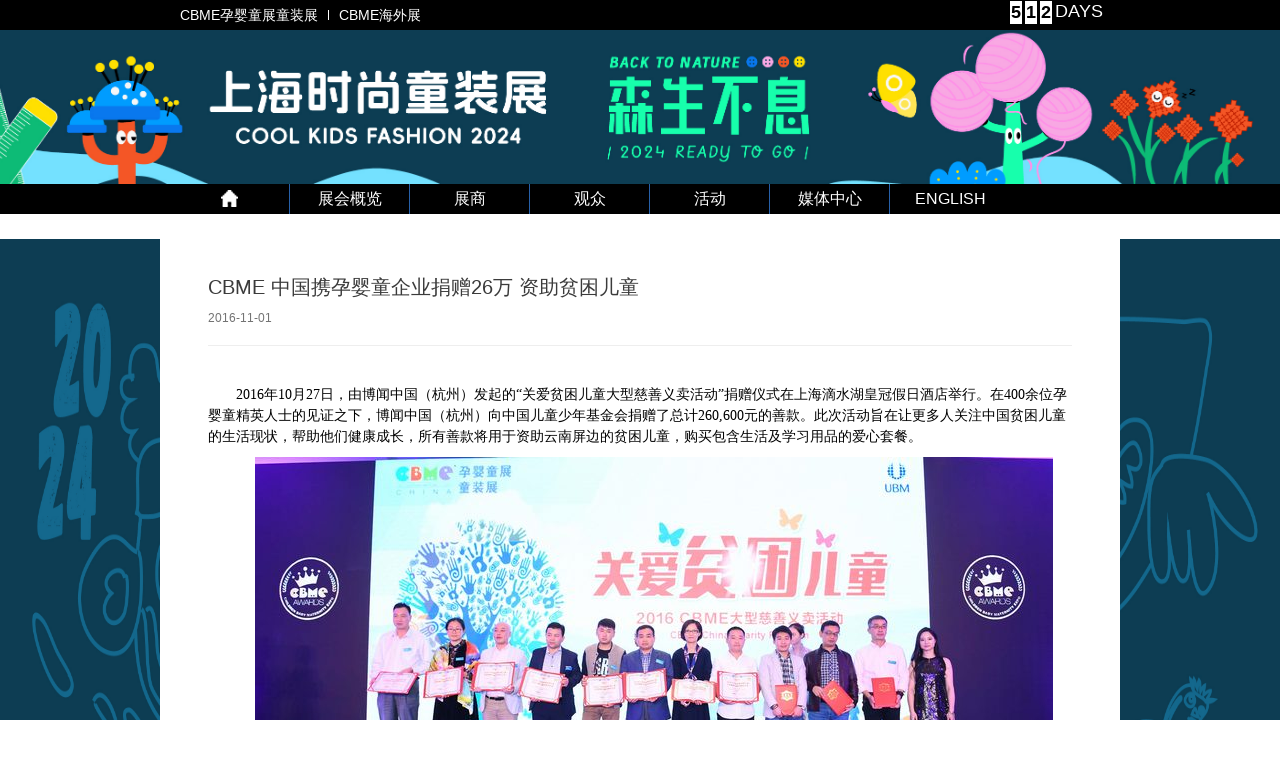

--- FILE ---
content_type: text/html; charset=UTF-8
request_url: https://coolkidsfashion.com/news/views.php?id=83
body_size: 5644
content:
<!DOCTYPE html PUBLIC "-//W3C//DTD XHTML 1.0 Transitional//EN"
        "http://www.w3.org/TR/xhtml1/DTD/xhtml1-transitional.dtd">
<html xmlns="http://www.w3.org/1999/xhtml">
<head>
	<base href="https://www.coolkidsfashion.com/">
    <meta http-equiv="Content-Type" content="text/html; charset=utf-8"/>
    <title>详情页-CBME 中国携孕婴童企业捐赠26万 资助贫困儿童 - Cool Kids Fashion上海时尚童装展</title>
	<meta name="keywords" content="" />
	<meta name="description" content="" />
    <meta name="renderer" content="webkit">
    <meta http-equiv="x-ua-compatible" content="IE=edge">
    <meta name="viewport" content="width=640,target-densitydpi=device-dpi, user-scalable=0"/>
		<link rel="icon" href="/images/favicon.ico" type="image/x-icon" />
	<link rel="shortcut icon" href="/images/favicon.ico" type="image/x-icon" /> 
    <meta name="mobileoptimized" content="320">
    <meta name="apple-mobile-web-app-capable" content="yes"/>
    <meta name="HandheldFriendly" content="true"/>
    <meta name="apple-touch-fullscreen" content="yes"/>
    <link rel="stylesheet" href="/css/common.css?v=19.8.2"/>
    <link rel="stylesheet" href="/css/news.master.css"/>
    <script type="text/javascript" src="/vendor/jquery-1.10.2.min.js"></script>
    <script type="text/javascript" src="/js/modernizr.custom.js"></script>
    <script type="text/javascript" src="/js/jquery.dlmenu.js"></script>
    <script src="/js/index.js"></script>
</head>
<body>
<div id="informa_header" lang="zh-CN"></div>
<script src="//event-site.informamarkets-info.com/informa/contentscript.js" ></script>
<!--phone菜单-->
<header class="header640">
    <div class="header640-top">
    <div id="dl-menu" class="dl-menuwrapper">
        <button id="dl-menu-button" class="menu">Open Menu</button>

        <ul class="dl-menu">
            <li><a href="/"><img src="/images/public/home640.png"></a></li>
            			 <li> <a href="/about/">展会概览</a>
			                <ul class="dl-submenu">
					                    <li><a href="/about/">展会概况</a></li>
					                    <li><a href="exhibition_plan">展会平面图</a></li>
					                    <li><a href="article.php?id=130">上届回顾</a></li>
					                    <li><a href="contact">关于我们</a></li>
					                </ul>
			            </li>
						 <li> <a href="exhibitor/application">展商</a>
			                <ul class="dl-submenu">
					                    <li><a href="exhibitor/application">参展申请</a></li>
					                </ul>
			            </li>
						 <li> <a href="/about_flight_booking">观众</a>
			                <ul class="dl-submenu">
					                    <li><a href="about_flight_booking">参观登记</a></li>
					                    <li><a href="https://www.cbmexpo.com/cn/exhibitorlist">展商查询</a></li>
					                    <li><a href="article.php?id=156">休息餐饮</a></li>
					                    <li><a href="article.php?id=153">交通</a></li>
					                </ul>
			            </li>
						 <li> <a href="/activity/2019preview">活动</a>
			            </li>
						 <li> <a href="news/newslist">媒体中心</a>
			            </li>
			            <li><a href="/en/" style="border:none;">ENGLISH</a></li>
        </ul>

    </div>
	<a href="/" target="_blank" class="logo" style="top: 17px;"><img src="/images/index/homeback_phoneTop.png" style="margin-left: 70px;width: 48px;margin-left: 140px;"></a>
    <!--<a href="/"><img src="/images/index/homeback_phoneTop.png" style="margin-left: 140px;margin-top: 17px;position: relative;z-index: 999;"></a>
    <a href="http://www.cbmexpo.com/" target="_blank" class="logo"><img src="/images/public/logo640.png" style="width: 120px;margin-left: 70px;"></a>-->

    <div class="days" style="display:none;">
        <a>5</a><a>1</a><a>2</a>		<span>DAYS</span>
    </div>
    </div>
    <div class="header-bottom">
        <div class="header-bg">
            <div class="text">
                <p>国家会展中心(上海） <span class="time">2024年7月17-19日</span></p>

                <p>
                    <span class="area"> </span>
                    <span class="product-count"> </span>
                    <span class="product-count"> </span>
                </p>            </div>
        </div>
    </div>	
    <a href="https://ali.infosalons.com.cn/reg/cbme16mo/registercn/start.aspx?type=johHU6jhif" target="_blank" class="pre-login" style="display:none;">预登记</a>
</header>
<!--phone菜单-->

<!--头部-->
<div id="header">
    <div class="header-top">
        <div class="logo"><a href="https://www.cbmexpo.com/" target="_blank" class="none">CBME孕婴童展童装展</a>
                                          <!--<a href="https://www.cbmexpo.com/cn/overseas_exhibition" target="_blank">CBME海外展</a>-->
                                          <a href="https://www.cbmexpo.com/en/article.php?id=190" target="_blank">CBME海外展</a>
</div>
        <div class="days">
            <a>5</a><a>1</a><a>2</a><span>DAYS</span>
        </div>
    </div>
    <div class="header-bottom">
        <div class="header-bg">
			<!--<a href="https://www.informamarkets.com" target="_blank">
				<img class="pre-login" src="https://www.cbmexpo.com/images/Informa_Markets_Logo.jpg" style="width:100px; height:104px; top:20px; right:0px;"/>
			</a>
            <a href="http://ali.infosalons.com.cn/vscenter/visitor/login.aspx?f=26BC6E6A-DABB-4922-A1CA-F5BEFAD98BE8" target="_blank" class="pre-login" style="right:75px;display:none;">预登记</a>

            <div class="text">
                            </div>-->
        </div>
    </div>
    <ul class="nav">
        <li><a href="/" class="home">首 页</a></li>
        		 <li> <a href="/about/" class="first">展会概览</a>
					<div class="menu-drop">
			<ul>
								<li><a href="/about/">展会概况</a>
                                </li>
								<li><a href="exhibition_plan">展会平面图</a>
                                </li>
								<li><a href="article.php?id=130">上届回顾</a>
                                </li>
								<li><a href="contact">关于我们</a>
                                </li>
							</ul>
			</div>
				</li>
				 <li> <a href="exhibitor/application" class="first">展商</a>
					<div class="menu-drop">
			<ul>
								<li><a href="exhibitor/application">参展申请</a>
                                </li>
							</ul>
			</div>
				</li>
				 <li> <a href="/about_flight_booking" class="first">观众</a>
					<div class="menu-drop">
			<ul>
								<li><a href="about_flight_booking">参观登记</a>
                                </li>
								<li><a href="https://www.cbmexpo.com/cn/exhibitorlist">展商查询</a>
                                </li>
								<li><a href="article.php?id=156">休息餐饮</a>
                                </li>
								<li><a href="article.php?id=153">交通</a>
                                </li>
							</ul>
			</div>
				</li>
				 <li> <a href="/activity/2019preview" class="first">活动</a>
				</li>
				 <li> <a href="news/newslist" class="first">媒体中心</a>
				</li>
		        <li><a href="/en/" style="border:none;">ENGLISH</a></li>

    </ul>
</div>
<section class="main-bg-2020">
<div class="main">
    <div class="content">
        <div class="news-content news-details">
            <h2 class="title">CBME 中国携孕婴童企业捐赠26万 资助贫困儿童</h2>
            <span class="time">2016-11-01</span>

            <div class="news-details-content">
				<strong><em><span style="line-height:150%;font-family:宋体;color:red;"></span></em><span style="font-size:16px;font-family:宋体;color:black;">&nbsp;</span></strong> 
<p>
	<span style="line-height:150%;font-family:宋体;color:black;">2016年10月27日，由博闻中国（杭州）发起的“关爱贫困儿童大型慈善义卖活动”捐赠仪式在上海滴水湖皇冠假日酒店举行。在400余位孕婴童精英人士的见证之下，博闻中国（杭州）向中国儿童少年基金会捐赠了总计260,600元的善款。此次活动旨在让更多人关注中国贫困儿童的生活现状，帮助他们健康成长，所有善款将用于资助云南屏边的贫困儿童，购买包含生活及学习用品的爱心套餐。</span> 
</p>
<p align="center">
	<span style="line-height:150%;font-family:宋体;color:black;"><img src="/data/kindeditor/attached/image/20161101/20161101094731_92250.jpg" alt="" /><br />
</span> 
</p>
<p style="text-indent:28px;" align="center">
	<span style="font-size:12px;line-height:150%;font-family:宋体;color:black;">“关爱贫困儿童大型慈善义卖活动”捐赠仪式</span><span style="line-height:150%;font-family:宋体;color:black;"><br />
</span>
</p>
<p style="text-indent:28px;">
	<span style="line-height:150%;font-family:宋体;color:black;">《中国的儿童贫困:现状与对策》指出：中国儿童处于相对贫困线以下的，占了中国儿童总人数的16.7%，相较于全国平均水平，儿童相比其他人群更易于陷入贫困。</span>
</p>
<p style="text-indent:28px;">
	<span style="line-height:150%;font-family:宋体;color:black;">“关爱贫困儿童大型慈善义卖活动”得到了孕婴童产业各方的积极支持与响应：共计收到来自45家孕婴童企业的爱心捐赠物品，通过2016
CBME中国孕婴童展、童装展（CBME中国）现场进行慈善义卖和众多孕婴童产业爱心人士的踊跃捐款，最终筹集善款260,600元。此次筹集的所有善款将通过中国儿童少年基金会发起的“HELLO
 小孩”公益项目资助云南屏边的贫困儿童</span><span style="font-size:15px;line-height:150%;font-family:宋体;color:black;">。</span><span style="line-height:150%;font-family:宋体;color:black;"><br />
</span>
</p>
<p style="text-indent:28px;">
	<span style="line-height:150%;font-family:宋体;color:black;">呵护下一代的健康成长是孕婴童产业的使命，CBME中国长期参与公益事业，2015年聚焦自闭症儿童成长，首次发起大型慈善义卖活动；未来也将携手孕婴童企业关爱更多需要帮助的孩子。在捐赠仪式现场，博闻中国（杭州）总经理龚康康女士宣布:根据2016
 CBME 秋季研讨会嘉宾的票选推荐，2017年将和产业各方一道共同关注并帮助孤儿群体.</span> 
</p>
<p style="text-align:center;">
	<span style="font-size:14px;line-height:150%;color:black;background:white;">- 完 –</span> 
</p>
<p>
	<span style="line-height:150%;font-family:宋体;font-size:14px;">媒体联络：</span> 
</p>
<p>
	<span style="line-height:150%;font-family:宋体;font-size:14px;">博闻中国（杭州）</span> 
</p>
<p>
	<span style="font-size:14px;"><span style="font-size:14px;line-height:150%;font-family:宋体;">钱晓宇</span> <span style="font-size:14px;line-height:150%;font-family:宋体;">市场部高级经理</span></span> 
</p>
<p>
	<span style="font-size:14px;"><span style="font-size:14px;line-height:150%;font-family:宋体;">邮箱：</span> <span style="font-size:13px;line-height:150%;font-family:" color:#0563c1;"="">edward.qian@ubm.com</span></span> 
</p>
<p>
	<span style="font-size:14px;"><span style="font-size:14px;line-height:150%;font-family:宋体;">电话：（</span><span style="font-size:14px;line-height:150%;font-family:;">86-571) &nbsp;2689 5089</span></span> 
</p>			</div>
        </div>
    </div>
</div>
<!--底部-->
<div id="footer">
    <div class="footer-top">
        <div class="footer-center">
            <div class="footer-nav item">
                <h3>导航</h3>
                <a href="/">主页</a>
                				<a href="/about/">展会概览</a>
								<a href="exhibitor/application">展商</a>
								<a href="/about_flight_booking">观众</a>
								<a href="/activity/2019preview">活动</a>
								<a href="news/newslist">媒体中心</a>
				            
			</div>
            <div class="item">
                <h3>同期举办</h3>

                <a href="https://www.cbmexpo.com" target="_blank"><div class="footer-logo"></div></a>
            </div>
            <div class="item">
                <h3>关注我们</h3>
<!--
                <div class="code" style="text-align:center;">
                    <a href="#" target="_blank"><img src="/images/public/code1.jpg" style="border:1px solid #ccc;"/>孕婴童微报</a>
                </div>
-->
                <div class="code">
                    <a href="#" target="_blank"><img src="/images/public/code2.jpg" style="border:1px solid #ccc;"/>CBME官方微信</a>
                </div>
            </div>
        </div>
    </div>
    <div class="footer-bottom">
        <div class="footer-center">
            <!--<div class="ubm"></div>-->
            <p>Copyright © 2025 亿百媒会展(上海)有限公司 &nbsp; &nbsp;&nbsp; <a href="https://beian.miit.gov.cn/" target="_blank" style="color:#fff;">沪ICP备13004811号-12</a>&nbsp;<a target="_blank" href="http://www.beian.gov.cn/portal/registerSystemInfo?recordcode=31010102004693" style="display:inline-block;text-decoration:none;height:20px;line-height:20px;color:#ffffff;"><img src="/images/beian.png" style="float:left;"/>沪公网安备 31010102004693号</a></p>
        </div>
    </div>
<script type="text/javascript">
    "use strict";

    function _typeof(t) {
        return (_typeof = "function" == typeof Symbol && "symbol" == typeof Symbol.iterator ? function(t) {
            return typeof t
        } : function(t) {
            return t && "function" == typeof Symbol && t.constructor === Symbol && t !== Symbol.prototype ? "symbol" : typeof t
        })(t)
    }! function() {
        var t = function() {
            var t, e, o = [],
                n = window,
                r = n;
            for (; r;) {
                try {
                    if (r.frames.__tcfapiLocator) {
                        t = r;
                        break
                    }
                } catch (t) {}
                if (r === n.top) break;
                r = r.parent
            }
            t || (! function t() {
                var e = n.document,
                    o = !!n.frames.__tcfapiLocator;
                if (!o)
                    if (e.body) {
                        var r = e.createElement("iframe");
                        r.style.cssText = "display:none", r.name = "__tcfapiLocator", e.body.appendChild(r)
                    } else setTimeout(t, 5);
                return !o
            }(), n.__tcfapi = function() {
                for (var t = arguments.length, n = new Array(t), r = 0; r < t; r++) n[r] = arguments[r];
                if (!n.length) return o;
                "setGdprApplies" === n[0] ? n.length > 3 && 2 === parseInt(n[1], 10) && "boolean" == typeof n[3] && (e = n[3], "function" == typeof n[2] && n[2]("set", !0)) : "ping" === n[0] ? "function" == typeof n[2] && n[2]({
                    gdprApplies: e,
                    cmpLoaded: !1,
                    cmpStatus: "stub"
                }) : o.push(n)
            }, n.addEventListener("message", (function(t) {
                var e = "string" == typeof t.data,
                    o = {};
                if (e) try {
                    o = JSON.parse(t.data)
                } catch (t) {} else o = t.data;
                var n = "object" === _typeof(o) && null !== o ? o.__tcfapiCall : null;
                n && window.__tcfapi(n.command, n.version, (function(o, r) {
                    var a = {
                        __tcfapiReturn: {
                            returnValue: o,
                            success: r,
                            callId: n.callId
                        }
                    };
                    t && t.source && t.source.postMessage && t.source.postMessage(e ? JSON.stringify(a) : a, "*")
                }), n.parameter)
            }), !1))
        };
        "undefined" != typeof module ? module.exports = t : t()
    }();
</script>
<script data-cfasync="false" data-local-sync="allow-network-observable" data-prompt="1" data-report-only="off" data-dismissed-view-state="Collapsed" src=https://transcend-cdn.com/cm/ef49a3f1-d8c1-47d6-88fc-50e41130631f/airgap.js></script>
<!-- Google Tag Manager -->
<noscript><iframe src="//www.googletagmanager.com/ns.html?id=GTM-N8RVHL"
height="0" width="0" style="display:none;visibility:hidden"></iframe></noscript>
<script>(function(w,d,s,l,i){w[l]=w[l]||[];w[l].push({'gtm.start':
new Date().getTime(),event:'gtm.js'});var f=d.getElementsByTagName(s)[0],
j=d.createElement(s),dl=l!='dataLayer'?'&l='+l:'';j.async=true;j.src=
'//www.googletagmanager.com/gtm.js?id='+i+dl;f.parentNode.insertBefore(j,f);
})(window,document,'script','dataLayer','GTM-N8RVHL');</script>
<!-- End Google Tag Manager -->
<script>
var _hmt = _hmt || [];
(function() {
  var hm = document.createElement("script");
  hm.src = "//hm.baidu.com/hm.js?a550eb94a34f7a44651c430633d91f98";
  var s = document.getElementsByTagName("script")[0]; 
  s.parentNode.insertBefore(hm, s);
})();
</script>
</div>
</section>
<div id="informa_footer" lang="zh-CN" ppLink="SH"></div>
</body>
</html>

--- FILE ---
content_type: text/css
request_url: https://www.coolkidsfashion.com/css/common.css?v=19.8.2
body_size: 5736
content:
@charset "UTF-8";
/* CSS Document */
/*
website:   Manro
date:      08/07/14
author:    Andy
email:     marks@manro.com.cn
*/
/** 清除内外边距 **/
/* line 11, ../sass/_base.scss */
body, h1, h2, h3, h4, h5, h6, hr, p, blockquote,
dl, dt, dd, ul, ol, li,
pre,
form, fieldset, legend, button, input, textarea,
th, td {
  margin: 0;
  padding: 0;
}

/** 设置默认字体 **/
/* line 22, ../sass/_base.scss */
* {
  margin: 0;
  padding: 0;
  outline: none;
}

/* line 28, ../sass/_base.scss */
body,
button, input, select, textarea {
  font: 100% Microsoft yahei, Tahoma, Verdana, Arial, Helvetica, sans-serif,"微软雅黑";
}

/* line 33, ../sass/_base.scss */
img {
  border: none;
}

/* line 36, ../sass/_base.scss */
body {
  font-size: 12px;
}

/* line 37, ../sass/_base.scss */
h1, h2, h3, h4, h5, h6 {
  font-weight: normal;
  font-size: 100%;
}

/* line 38, ../sass/_base.scss */
address, cite, dfn, em, var {
  font-style: normal;
}

/* 将斜体扶正 */
/* line 39, ../sass/_base.scss */
code, kbd, pre, samp {
  font-family: courier new, courier, monospace;
}

/* 统一等宽字体 */
/* line 40, ../sass/_base.scss */
small {
  font-size: 10px;
}

/* 小于 12px 的中文很难阅读，让 small 正常化 */
/** 重置列表元素 **/
/* line 43, ../sass/_base.scss */
ul, ol {
  list-style: none outside none;
  margin: 0;
  padding: 0;
}

/* line 44, ../sass/_base.scss */
button, input {
  line-height: normal;
}

/* line 45, ../sass/_base.scss */
button, input, select, textarea {
  font-size: 100%;
  /* margin: 0; */
  outline: 0 none;
  vertical-align: baseline;
}

/* line 46, ../sass/_base.scss */
i, em, cite, u {
  font-style: normal;
}

/** 重置文本格式元素 **/
/* line 49, ../sass/_base.scss */
a {
  text-decoration: none;
}

/* line 50, ../sass/_base.scss */
a:hover {
  text-decoration: none;
}

/* line 52, ../sass/_base.scss */
sup {
  vertical-align: text-top;
}

/* 重置，减少对行高的影响 */
/* line 53, ../sass/_base.scss */
sub {
  vertical-align: text-bottom;
}

/** 重置表单元素 **/
/* line 56, ../sass/_base.scss */
legend {
  color: #000;
}

/* for ie6 */
/* line 57, ../sass/_base.scss */
fieldset, img {
  border: 0;
}

/* img 搭车：让链接里的 img 无边框 */
/* line 58, ../sass/_base.scss */
button, input, select, textarea {
  font-size: 100%;
}

/* 使得表单元素在 ie 下能继承字体大小 */
/* line 59, ../sass/_base.scss */
textarea {
  resize: none;
}

/* 注：optgroup 无法扶正 */
/** 重置表格元素 **/
/* line 63, ../sass/_base.scss */
table {
  border-collapse: collapse;
  border-spacing: 0;
}

/* 重置 HTML5 元素 */
/* line 66, ../sass/_base.scss */
article, aside, details, figcaption, figure, footer, header, menu, nav, section,
summary, time, mark, audio, video {
  display: block;
  margin: 0;
  padding: 0;
}

/* line 73, ../sass/_base.scss */
.mark {
  background: #ff0;
}

/* line 75, ../sass/_base.scss */
article, aside, details, figcaption, figure,
footer, header, menu, nav, section {
  display: block;
}

/* line 79, ../sass/_base.scss */
blockquote, q {
  quotes: none;
}

/* line 82, ../sass/_base.scss */
blockquote:before, blockquote:after,
q:before, q:after {
  content: '';
  content: none;
}

/* 常用的通用样式 Common Style */
/* 隐藏 */
/* line 91, ../sass/_base.scss */
.hide {
  display: none;
}

/* line 92, ../sass/_base.scss */
.show {
  display: block !important;
}

/* 清除浮动 */
/* line 95, ../sass/_base.scss */
.clear:after {
  content: '\20';
  display: block;
  height: 0;
  clear: both;
}

/* line 96, ../sass/_base.scss */
.clear {
  *zoom: 1;
  float: none !important;
  clear: both;
}

/* inline block */
/* line 100, ../sass/_base.scss */
.inline-block {
  display: inline-block;
  *display: inline;
}

/*****************/
/* line 103, ../sass/_base.scss */
.wrapper {
  width: 100%;
  position: relative;
  overflow: hidden;
}

/* line 108, ../sass/_base.scss */
*, *:before,
*:after {
  -webkit-box-sizing: border-box;
  -moz-box-sizing: border-box;
  box-sizing: border-box;
}

/* 浮动   */
/* line 116, ../sass/_base.scss */
.left {
  float: left;
}

/* line 117, ../sass/_base.scss */
.right {
  float: right;
}

/* line 118, ../sass/_base.scss */
.fr {
  float: right;
}

/* line 1, ../sass/_header.scss */
#header {
  width: 100%;
  /*background: #00A3E2;*/
  background: black;
}
@media only all and (max-width: 640px) {
  /* line 1, ../sass/_header.scss */
  #header {
    display: none;
  }
}
.main-bg-2019{width:100%; height:auto; background: url(../images/index/BG.jpg) no-repeat center bottom;  }
.main-bg-2020 {
    width: 100%;
    height: auto;
    background: url(../images/index/bg2020.jpg) no-repeat center top;
    background-size: 100% 100%;
}
/* line 9, ../sass/_header.scss */
.header-top {
  width: 940px;
  height: 30px;
  margin: 0 auto;
  *zoom: 1;
}
/* line 38, ../../../../Ruby200/lib/ruby/gems/2.0.0/gems/compass-core-1.0.1/stylesheets/compass/utilities/general/_clearfix.scss */
.header-top:after {
  content: "";
  display: table;
  clear: both;
}
/* line 14, ../sass/_header.scss */
.header-top .logo {
  float: left;
}
/* line 19, ../sass/_header.scss */
.header-top .logo a {
  margin-top: 10px;
  *margin-top: 10px;
  font-size: 14px;
  color: #fff;
  padding-left: 10px;
  padding-right: 10px;
  border-left: 1px #fff solid;
  height: 10px;
  line-height: 10px;
  *height: 20px;
  *line-height: 20px;
  float: left;
  display: block;
}
/* line 34, ../sass/_header.scss */
.header-top .logo a.none {
  border: 0;
}
/* line 38, ../sass/_header.scss */
.header-top .days {
  float: right;
  width: 100px;
  height: 100%;
  font-size: 18px;
  margin-top: 1px;
}
/* line 44, ../sass/_header.scss */
.header-top .days a {
  /*color: #00A3E2;*/
  color: black;
  display: block;
  padding: 1px;
  background-color: #fff;
  margin-right: 3px;
  float: left;
  font-weight: 600;
}
/* line 53, ../sass/_header.scss */
.header-top .days span {
  color: #fff;
}

/* line 59, ../sass/_header.scss */
.header-bottom {
  width: 100%;
  height: 154px;
  background: #fff;
}
/* line 63, ../sass/_header.scss */
.header-bottom .header-bg {
  width: 100%;
  height: 100%;
  margin: 0 auto;
  position: relative;
  /*background: url(../images/index/logo2020.jpg) no-repeat center center;*/
  background: url(../images/index/header-logo2020.jpg) no-repeat center center;
  background-size: cover;
}
/* line 70, ../sass/_header.scss */
.header-bottom .pre-login {
  display: block;
  position: absolute;
  top: 60px;
  right: 0px;
  width: 150px;
  height: 32px;
  text-indent: -9999px;
  background: url(../images/index/login.png) no-repeat;
}
/* line 80, ../sass/_header.scss */
.header-bottom .pre-login:hover {
  background: url(../images/index/hover_login.png) no-repeat;
}
/* line 83, ../sass/_header.scss */
.header-bottom .text {
  width: 60%;
  margin: 0 auto;
  padding-top: 100px;
  padding-left: 30px;
}
@media only all and (max-width: 640px) {
  /* line 83, ../sass/_header.scss */
  .header-bottom .text {
    width: 90%;
  }
}
/* line 91, ../sass/_header.scss */
.header-bottom .text p {
  text-align: center;
  font-size: 15px;
  color: #666666;
}
@media only all and (max-width: 640px) {
  /* line 91, ../sass/_header.scss */
  .header-bottom .text p {
    font-size: 27px;
  }
}

/* line 104, ../sass/_header.scss */
.menu-drop {
  position: absolute;
  top: 30px;
  left: 0;
  z-index: 9999;
  width: 185px;
  min-height: 60px;
  background: url(../images/public/hover_arrow.png) top center no-repeat;
  display: none;
  opacity: 0;
}
@media only all and (max-width: 640px) {
  /* line 104, ../sass/_header.scss */
  .menu-drop {
    display: none;
  }
}
/* line 117, ../sass/_header.scss */
.menu-drop ul {
  width: 100%;
  background-color: #2760a8;
  margin-top: 6px;
  overflow: hidden;
  *zoom: 1;
}
/* line 122, ../sass/_header.scss */
.menu-drop ul li {
  width: 90%;
  margin-left: 5%;
}
/* line 125, ../sass/_header.scss */
.menu-drop ul li:hover {
  background-color: #00A3E2;
}
/* line 128, ../sass/_header.scss */
.menu-drop ul li a {
  width: 100%;
  height: 40px;
  line-height: 40px;
  display: block;
  font-size: 14px;
  color: #fff;
  border-bottom: 1px #2760a8 solid;
  border-right: 0;
  text-align: left;
  padding-left: 10px;
}
/* line 140, ../sass/_header.scss */
.menu-drop ul li a.none {
  border-bottom: 0;
}
/* line 146, ../sass/_header.scss */
.menu-drop .sub-menu a {
  padding-left: 25px;
}

/* line 152, ../sass/_header.scss */
.nav {
  width: 940px;
  margin: 0 auto;
  position: relative;
  *zoom: 1;
}
/* line 38, ../../../../Ruby200/lib/ruby/gems/2.0.0/gems/compass-core-1.0.1/stylesheets/compass/utilities/general/_clearfix.scss */
.nav:after {
  content: "";
  display: table;
  clear: both;
}
/* line 157, ../sass/_header.scss */
.nav li {
  float: left;
  position: relative;
  *zoom: 1;
}
/* line 38, ../../../../Ruby200/lib/ruby/gems/2.0.0/gems/compass-core-1.0.1/stylesheets/compass/utilities/general/_clearfix.scss */
.nav li:after {
  content: "";
  display: table;
  clear: both;
}
/* line 162, ../sass/_header.scss */
.nav a {
  display: block;
  width: 120px;
  height: 30px;
  line-height: 30px;
  text-align: center;
  border-right: 1px solid #2760a8;
  color: #fff;
  font-size: 16px;
}
/* line 172, ../sass/_header.scss */
.nav a.home {
  background: url(../images/public/home.png) no-repeat center center;
  text-indent: -9999px;
}

/* line 179, ../sass/_header.scss */
.header640 {
  display: none;
}
@media only all and (max-width: 640px) {
  /* line 179, ../sass/_header.scss */
  .header640 {
    display: block;
  }
}
/* line 184, ../sass/_header.scss */
.header640 .header640-top {
  width: 100%;
  height: 85px;
  background-color: #00A3E2;
  position: fixed;
  z-index: 9999;
}
/* line 190, ../sass/_header.scss */
.header640 .header640-top .menu {
  width: 60px;
  height: 85px;
  display: block;
  margin-left: 30px;
  background: url(../images/public/menu.png) center center no-repeat;
  float: left;
  border: 0;
  text-indent: -999em;
}
/* line 200, ../sass/_header.scss */
.header640 .header640-top .logo {
  position: absolute;
  top: 25px;
  left: 50%;
  margin-left: -73px;
}
/* line 205, ../sass/_header.scss */
.header640 .header640-top .logo img {
  width: 80%;
}
/* line 209, ../sass/_header.scss */
.header640 .header640-top .days {
  float: right;
  width: 180px;
  height: 100%;
  margin-top: 15px;
}
/* line 214, ../sass/_header.scss */
.header640 .header640-top .days a {
  color: #00A3E2;
  display: block;
  background-color: #fff;
  margin-right: 3px;
  float: left;
  font-weight: 600;
  font-size: 40px;
}
/* line 223, ../sass/_header.scss */
.header640 .header640-top .days span {
  display: block;
  margin-top: 7px;
  color: #fff;
  font-size: 28px;
}
/* line 231, ../sass/_header.scss */
.header640 .header-bottom {
  height: 335px;
  padding-top: 85px;
}
/* line 235, ../sass/_header.scss */
.header640 .header-bg {
  width: 100%;
  height: 250px;
  background: url(../images/index/header-logo640.jpg) no-repeat center center;
}
/* line 239, ../sass/_header.scss */
.header640 .header-bg .text {
  padding-top: 170px;
}
/* line 243, ../sass/_header.scss */
.header640 .pre-login {
  display: block;
  width: 100%;
  height: 70px;
  text-indent: -999em;
  background: url(../images/public/logoin.png) #00A3E2 center center no-repeat;
}
/* line 250, ../sass/_header.scss */
.header640 .dl-submenu {
  display: none;
}

/* line 256, ../sass/_header.scss */
.dl-menu {
  width: 420px;
  background-color: #414141;
  opacity: 0.98;
  position: absolute;
  left: 0;
  top: 85px;
  z-index: 99;
  display: none;
}
@media only all and (max-width: 640px) {
  /* line 256, ../sass/_header.scss */
  .dl-menu {
    display: block;
  }
}
/* line 268, ../sass/_header.scss */
.dl-menu li {
  margin-top: 50px;
  padding-left: 40px;
}
/* line 271, ../sass/_header.scss */
.dl-menu li a {
  font-size: 36px;
  color: #fff;
}
/* line 275, ../sass/_header.scss */
.dl-menu li a:hover, .dl-menu li a.on {
  color: #00A3E2;
}

/* line 5, ../sass/_footer.scss */
.footer-top {
  width: 100%;
}
/* line 9, ../sass/_footer.scss */
.footer-top .footer-center {
  width: 960px;
  margin: 0 auto;
  padding: 20px 15px;
  *
  zoom: 1;
  min-height: 230px;
  background: #fff;
}
/* line 38, ../../../../Ruby200/lib/ruby/gems/2.0.0/gems/compass-core-1.0.1/stylesheets/compass/utilities/general/_clearfix.scss */
.footer-top .footer-center:after {
  content: "";
  display: table;
  clear: both;
}
@media only all and (max-width: 640px) {
  /* line 9, ../sass/_footer.scss */
  .footer-top .footer-center {
    width: 100%;
    padding-top: 0;
    padding-bottom: 60px;
  }
}
/* line 19, ../sass/_footer.scss */
.footer-top .footer-center .item {
  float: left;
  margin-right: 140px;
  *zoom: 1;
}
/* line 38, ../../../../Ruby200/lib/ruby/gems/2.0.0/gems/compass-core-1.0.1/stylesheets/compass/utilities/general/_clearfix.scss */
.footer-top .footer-center .item:after {
  content: "";
  display: table;
  clear: both;
}
@media only all and (max-width: 640px) {
  /* line 19, ../sass/_footer.scss */
  .footer-top .footer-center .item {
    margin-left: 50px;
    margin-top: 50px;
    margin-right: 0;
  }
}
/* line 28, ../sass/_footer.scss */
.footer-top .footer-center .item h3 {
  font-size: 14px;
  color: #888;
  margin-bottom: 15px;
}
@media only all and (max-width: 640px) {
  /* line 28, ../sass/_footer.scss */
  .footer-top .footer-center .item h3 {
    font-size: 36px;
  }
}
/* line 36, ../sass/_footer.scss */
.footer-top .footer-center .item a {
  display: block;
  width: 100%;
  padding-left: 10px;
  line-height: 20px;
  color: #888;
  background: url(../images/index/small-arrow.jpg) no-repeat 0px center;
}
@media only all and (max-width: 640px) {
  /* line 36, ../sass/_footer.scss */
  .footer-top .footer-center .item a {
    font-size: 30px;
    line-height: 50px;
    padding-left: 50px;
    margin-left: 50px;
  }
}
/* line 50, ../sass/_footer.scss */
.footer-top .footer-center .item a:hover {
  text-decoration: underline;
}
/* line 53, ../sass/_footer.scss */
.footer-top .footer-center .item .footer-logo {
  width: 100px;
  height: 44px;
  background: url(../images/index/logo2020.png) no-repeat;
  background-size: 100%;
}
@media only all and (max-width: 640px) {
  /* line 53, ../sass/_footer.scss */
  .footer-top .footer-center .item .footer-logo {
    width: 200px;
    height: 87px;
    margin-left: 50px;
  }
}
/* line 64, ../sass/_footer.scss */
.footer-top .footer-center .item .code {
  float: left;
  margin-right: 20px;
  width: 85px;
}
/* line 68, ../sass/_footer.scss */
.footer-top .footer-center .item .code a {
  padding-left: 0;
  background: none;
}
/* line 72, ../sass/_footer.scss */
.footer-top .footer-center .item .code img {
  width: 100%;
}
/* line 75, ../sass/_footer.scss */
.footer-top .footer-center .item .code p {
  margin-top: 10px;
  text-align: center;
  color: #a4a4a4;
  font-size: 14px;
}
@media only all and (max-width: 640px) {
  /* line 64, ../sass/_footer.scss */
  .footer-top .footer-center .item .code {
    width: 40%;
  }
  /* line 83, ../sass/_footer.scss */
  .footer-top .footer-center .item .code p {
    font-size: 36px;
  }
}

/* line 92, ../sass/_footer.scss */
.footer-bottom {
  width: 100%;
  height: 40px;
  background: #00A3E2;
}
@media only all and (max-width: 640px) {
  /* line 92, ../sass/_footer.scss */
  .footer-bottom {
    height: 130px;
  }
}
/* line 99, ../sass/_footer.scss */
.footer-bottom .footer-center {
  width: 940px;
  height: 100%;
  margin: 0 auto;
  *zoom: 1;
}
/* line 38, ../../../../Ruby200/lib/ruby/gems/2.0.0/gems/compass-core-1.0.1/stylesheets/compass/utilities/general/_clearfix.scss */
.footer-bottom .footer-center:after {
  content: "";
  display: table;
  clear: both;
}
@media only all and (max-width: 640px) {
  /* line 99, ../sass/_footer.scss */
  .footer-bottom .footer-center {
    width: 100%;
  }
}
/* line 107, ../sass/_footer.scss */
.footer-bottom .footer-center .ubm {
  width: 21px;
  height: 100%;
  float: left;
  margin-right: 10px;
  background: url(../images/public/icon.png) no-repeat center center;
  background-size: 100%;
}
@media only all and (max-width: 640px) {
  /* line 107, ../sass/_footer.scss */
  .footer-bottom .footer-center .ubm {
    width: 36px;
    height: 44px;
    margin-left: 20px;
    margin-top: 10px;
  }
}
/* line 121, ../sass/_footer.scss */
.footer-bottom .footer-center p {
  float: left;
  color: #fff;
  margin-top: 12px;
}
@media only all and (max-width: 640px) {
  /* line 121, ../sass/_footer.scss */
  .footer-bottom .footer-center p {
    font-size: 18px;
    margin-left: 20px;
    margin-top: 5px;
  }
}

/* line 1, ../sass/_public.scss */
.main {
  width: 960px;
  min-height: 350px;
  margin: 25px auto 0;
  *padding-top: 35px;
  position: relative;
  overflow: hidden;
  background-color:#fff;
  *zoom: 1;
}
@media only all and (max-width: 640px) {
  /* line 1, ../sass/_public.scss */
  .main {
    width: 100%;
  }
}

/* line 13, ../sass/_public.scss */
.content {
  width: 100%;
  margin-top: 35px;
  overflow: hidden;
  *zoom: 1;
}

.informa-bar .content{
	margin: 0;
}

/* line 20, ../sass/_public.scss */
.headline {
  overflow: hidden;
  *zoom: 1;
}
/* line 22, ../sass/_public.scss */
.headline span.title {
  font-size: 20px;
  color: #00A3E2;
  display: block;
  float: left;
}
@media only all and (max-width: 640px) {
  /* line 22, ../sass/_public.scss */
  .headline span.title {
    font-size: 30px;
    margin-left: 20px;
  }
}
/* line 32, ../sass/_public.scss */
.headline span.border {
  display: block;
  width: 797px;
  height: 16px;
  margin-top: 30px;
  background: url(../images/public/title_bg.png) left center repeat-x;
}
@media only all and (max-width: 640px) {
  /* line 32, ../sass/_public.scss */
  .headline span.border {
    width: 465px;
    height: 20px;
    margin-top: 40px;
  }
}

/* line 49, ../sass/_public.scss */
.current {
  position: absolute;
  background-color: #d0d0d0;
  top: 0;
  left: -7px;
  margin-left: 10px;
}
@media only all and (max-width: 640px) {
  /* line 49, ../sass/_public.scss */
  .current {
    left: 20px;
  }
}
/* line 57, ../sass/_public.scss */
.current a {
  display: block;
  float: left;
  font-size: 12px;
  color: #3d3d3d;
  background: url(../images/public/current_arrow.png) right center no-repeat;
  padding-right: 10px;
  padding-left: 15px;
}
@media only all and (max-width: 640px) {
  /* line 57, ../sass/_public.scss */
  .current a {
    font-size: 24px;
    background-size: 20%;
    padding-right: 20px;
  }
}
/* line 71, ../sass/_public.scss */
.current a.sub {
  padding-right: 16px;
}
@media only all and (max-width: 640px) {
  /* line 71, ../sass/_public.scss */
  .current a.sub {
    padding-right: 25px;
  }
}
/* line 77, ../sass/_public.scss */
.current a.on {
  background: url(../images/public/current_arrow_on.jpg) right center no-repeat;
}
@media only all and (max-width: 640px) {
  /* line 77, ../sass/_public.scss */
  .current a.on {
    background-size: 15%;
  }
}
/* line 83, ../sass/_public.scss */
.current a:hover {
  text-decoration: underline;
}

/* line 89, ../sass/_public.scss */
.toggle-wrapper {
  margin-top: 25px;
  width: 100%;
}
@media only all and (max-width: 640px) {
  /* line 89, ../sass/_public.scss */
  .toggle-wrapper {
    width: 600px;
    margin: 25px auto;
  }
}
/* line 96, ../sass/_public.scss */
.toggle-wrapper ul li.closed {
  line-height: 26px;
  cursor: pointer;
  margin-top: 20px;
}
/* line 101, ../sass/_public.scss */
.toggle-wrapper ul li span {
  display: block;
  width: 100%;
  height: 26px;
  font-size: 16px;
  color: #fff;
  padding-left: 20px;
  background: url(../images/public/add.png) #00A3E2 10px center no-repeat;
}
@media only all and (max-width: 640px) {
  /* line 101, ../sass/_public.scss */
  .toggle-wrapper ul li span {
    width: 100%;
    font-size: 18px;
  }
}
/* line 114, ../sass/_public.scss */
.toggle-wrapper ul li span:hover, .toggle-wrapper ul li.on span {
  background: url(../images/public/subtract.png) #00A3E2 10px center no-repeat;
}
/* line 117, ../sass/_public.scss */
.toggle-wrapper ul .open {
  width: 100%;
  min-height: 100px;
  margin-bottom: 20px;
  color: #665e5e;
  font-size: 12px;
  display: none;
  overflow: hidden;
  *zoom: 1;
}
@media only all and (max-width: 640px) {
  /* line 117, ../sass/_public.scss */
  .toggle-wrapper ul .open {
    font-size: 20px;
  }
}
/* line 128, ../sass/_public.scss */
.toggle-wrapper ul .open p.txt {
  line-height: 20px;
  margin-top: 15px;
}
@media only all and (max-width: 640px) {
  /* line 128, ../sass/_public.scss */
  .toggle-wrapper ul .open p.txt {
    line-height: 25px;
  }
}
/* line 135, ../sass/_public.scss */
.toggle-wrapper ul .open a {
  color: #665e5e;
}
/* line 138, ../sass/_public.scss */
.toggle-wrapper ul .open a:hover {
  text-decoration: underline;
}

/* line 145, ../sass/_public.scss */
.list_pages {
  width: 100%;
  height: 20px;
  margin: 0px 0px 30px 45%;
}
@media only all and (max-width: 640px) {
  /* line 145, ../sass/_public.scss */
  .list_pages {
    margin-left: 25%;
  }
}
/* line 152, ../sass/_public.scss */
.list_pages a {
  width: 20px;
  height: 20px;
  line-height: 20px;
  display: block;
  font-size: 12px;
  color: #808080;
  border: 1px #959595 solid;
  margin: 2px;
  float: left;
  text-align: center;
}
@media only all and (max-width: 640px) {
  /* line 152, ../sass/_public.scss */
  .list_pages a {
    width: 40px;
    height: 40px;
    font-size: 20px;
    line-height: 40px;
  }
}
/* line 170, ../sass/_public.scss */
.list_pages a:hover, .list_pages a.on {
  background-color: #e5e5e5;
  border: 1px #fff solid;
  color: #00A3E2;
}
/* line 175, ../sass/_public.scss */
.list_pages a.pre, .list_pages a.next {
  border: 0;
  width: auto;
}
/* line 179, ../sass/_public.scss */
.list_pages a.pre {
  margin-right: 10px;
}
/* line 182, ../sass/_public.scss */
.list_pages a.next {
  margin-left: 10px;
}

/* line 188, ../sass/_public.scss */
.search-box {
  position: absolute;
  top: 0;
  right: 0;
}
@media only all and (max-width: 640px) {
  /* line 188, ../sass/_public.scss */
  .search-box {
    right: 20px;
  }
}
/* line 195, ../sass/_public.scss */
.search-box .search-input {
  width: 150px;
  height: 24px;
  padding-left: 5px;
  line-height: 24px;
  font-size: 12px;
  color: #666;
  border: 1px #a0a0a0 solid;
  background: url(../images/audience/glass.png) 130px center no-repeat;
  position: relative;
}
/* line 206, ../sass/_public.scss */
.search-box .search-input-icon {
  width: 24px;
  height: 24px;
  position: absolute;
  top: 0;
  right: 0;
}

@media only all and (max-width: 640px) {
  /* line 214, ../sass/_public.scss */
  .pc {
    display: none;
  }
}

/* line 219, ../sass/_public.scss */
.phone {
  display: none;
}
@media only all and (max-width: 640px) {
  /* line 219, ../sass/_public.scss */
  .phone {
    display: block;
  }
}

/* line 225, ../sass/_public.scss */
.apply-btn {
  background: url(../images/public/visitor_button2.png) no-repeat;
  display: block;
  height: 39px;
  line-height: 39px;
  text-align: center;
  width: 208px;
  color: #fff;
  font-size: 16px;
}

.exhibition-left {
	margin-left:10px;
}
.exhibition-left .headline{
	margin-left:0px;
}

/* line 1, ../sass/_component.scss */
.dl-menuwrapper {
  width: 55%;
  max-width: 420px;
  position: absolute;
}
/* line 5, ../sass/_component.scss */
.dl-menuwrapper .dl-menu {
  position: absolute;
  width: 100%;
  height: 1010px;
  display: none;
}
/* line 11, ../sass/_component.scss */
.dl-menuwrapper .dl-menu.dl-menu-toggle {
  -webkit-transition: all 0.3s ease;
  -moz-transition: all 0.3s ease;
  transition: all 0.3s ease;
}
/* line 16, ../sass/_component.scss */
.dl-menuwrapper .dl-menu.dl-menuopen {
  opacity: 1;
  pointer-events: auto;
  -webkit-transform: translateY(0px);
  -moz-transform: translateY(0px);
  transform: translateY(0px);
}

/* line 24, ../sass/_component.scss */
.dl-menu.dl-subview li,
.dl-menu.dl-subview li.dl-subviewopen > a,
.dl-menu.dl-subview li.dl-subview > a {
  display: none;
}

/* line 30, ../sass/_component.scss */
.dl-menu.dl-subview li.dl-subview,
.dl-menu.dl-subview li.dl-subview .dl-submenu,
.dl-menu.dl-subview li.dl-subviewopen,
.dl-menu.dl-subview li.dl-subviewopen > .dl-submenu,
.dl-menu.dl-subview li.dl-subviewopen > .dl-submenu > li {
  display: block;
}

/* line 40, ../sass/_component.scss */
.dl-menu.dl-animate-out-1 {
  -webkit-animation: MenuAnimOut1 0.4s;
  -moz-animation: MenuAnimOut1 0.4s;
  animation: MenuAnimOut1 0.4s;
}

/* line 46, ../sass/_component.scss */
.dl-menu.dl-animate-out-2 {
  -webkit-animation: MenuAnimOut2 0.3s ease-in-out;
  -moz-animation: MenuAnimOut2 0.3s ease-in-out;
  animation: MenuAnimOut2 0.3s ease-in-out;
}

/* line 52, ../sass/_component.scss */
.dl-menu.dl-animate-out-3 {
  -webkit-animation: MenuAnimOut3 0.4s ease;
  -moz-animation: MenuAnimOut3 0.4s ease;
  animation: MenuAnimOut3 0.4s ease;
}

/* line 58, ../sass/_component.scss */
.dl-menu.dl-animate-out-4 {
  -webkit-animation: MenuAnimOut4 0.4s ease;
  -moz-animation: MenuAnimOut4 0.4s ease;
  animation: MenuAnimOut4 0.4s ease;
}

/* line 64, ../sass/_component.scss */
.dl-menu.dl-animate-out-5 {
  -webkit-animation: MenuAnimOut5 0.4s ease;
  -moz-animation: MenuAnimOut5 0.4s ease;
  animation: MenuAnimOut5 0.4s ease;
}

@-webkit-keyframes MenuAnimOut1 {
  50% {
    -webkit-transform: translateZ(-250px) rotateY(30deg);
  }
  75% {
    -webkit-transform: translateZ(-372.5px) rotateY(15deg);
    opacity: .5;
  }
  100% {
    -webkit-transform: translateZ(-500px) rotateY(0deg);
    opacity: 0;
  }
}
@-webkit-keyframes MenuAnimOut2 {
  100% {
    -webkit-transform: translateX(-100%);
    opacity: 0;
  }
}
@-webkit-keyframes MenuAnimOut3 {
  100% {
    -webkit-transform: translateZ(300px);
    opacity: 0;
  }
}
@-webkit-keyframes MenuAnimOut4 {
  100% {
    -webkit-transform: translateZ(-300px);
    opacity: 0;
  }
}
@-webkit-keyframes MenuAnimOut5 {
  100% {
    -webkit-transform: translateY(40%);
    opacity: 0;
  }
}
@-moz-keyframes MenuAnimOut1 {
  50% {
    -moz-transform: translateZ(-250px) rotateY(30deg);
  }
  75% {
    -moz-transform: translateZ(-372.5px) rotateY(15deg);
    opacity: .5;
  }
  100% {
    -moz-transform: translateZ(-500px) rotateY(0deg);
    opacity: 0;
  }
}
@-moz-keyframes MenuAnimOut2 {
  100% {
    -moz-transform: translateX(-100%);
    opacity: 0;
  }
}
@-moz-keyframes MenuAnimOut3 {
  100% {
    -moz-transform: translateZ(300px);
    opacity: 0;
  }
}
@-moz-keyframes MenuAnimOut4 {
  100% {
    -moz-transform: translateZ(-300px);
    opacity: 0;
  }
}
@-moz-keyframes MenuAnimOut5 {
  100% {
    -moz-transform: translateY(40%);
    opacity: 0;
  }
}
@keyframes MenuAnimOut1 {
  50% {
    transform: translateZ(-250px) rotateY(30deg);
  }
  75% {
    transform: translateZ(-372.5px) rotateY(15deg);
    opacity: .5;
  }
  100% {
    transform: translateZ(-500px) rotateY(0deg);
    opacity: 0;
  }
}
@keyframes MenuAnimOut2 {
  100% {
    transform: translateX(-100%);
    opacity: 0;
  }
}
@keyframes MenuAnimOut3 {
  100% {
    transform: translateZ(300px);
    opacity: 0;
  }
}
@keyframes MenuAnimOut4 {
  100% {
    transform: translateZ(-300px);
    opacity: 0;
  }
}
@keyframes MenuAnimOut5 {
  100% {
    transform: translateY(40%);
    opacity: 0;
  }
}
/* line 196, ../sass/_component.scss */
.dl-menu.dl-animate-in-1 {
  -webkit-animation: MenuAnimIn1 0.3s;
  -moz-animation: MenuAnimIn1 0.3s;
  animation: MenuAnimIn1 0.3s;
}

/* line 202, ../sass/_component.scss */
.dl-menu.dl-animate-in-2 {
  -webkit-animation: MenuAnimIn2 0.3s ease-in-out;
  -moz-animation: MenuAnimIn2 0.3s ease-in-out;
  animation: MenuAnimIn2 0.3s ease-in-out;
}

/* line 208, ../sass/_component.scss */
.dl-menu.dl-animate-in-3 {
  -webkit-animation: MenuAnimIn3 0.4s ease;
  -moz-animation: MenuAnimIn3 0.4s ease;
  animation: MenuAnimIn3 0.4s ease;
}

/* line 214, ../sass/_component.scss */
.dl-menu.dl-animate-in-4 {
  -webkit-animation: MenuAnimIn4 0.4s ease;
  -moz-animation: MenuAnimIn4 0.4s ease;
  animation: MenuAnimIn4 0.4s ease;
}

/* line 220, ../sass/_component.scss */
.dl-menu.dl-animate-in-5 {
  -webkit-animation: MenuAnimIn5 0.4s ease;
  -moz-animation: MenuAnimIn5 0.4s ease;
  animation: MenuAnimIn5 0.4s ease;
}

@-webkit-keyframes MenuAnimIn1 {
  0% {
    -webkit-transform: translateZ(-500px) rotateY(0deg);
    opacity: 0;
  }
  20% {
    -webkit-transform: translateZ(-250px) rotateY(30deg);
    opacity: 0.5;
  }
  100% {
    -webkit-transform: translateZ(0px) rotateY(0deg);
    opacity: 1;
  }
}
@-webkit-keyframes MenuAnimIn2 {
  0% {
    -webkit-transform: translateX(-100%);
    opacity: 0;
  }
  100% {
    -webkit-transform: translateX(0px);
    opacity: 1;
  }
}
@-webkit-keyframes MenuAnimIn3 {
  0% {
    -webkit-transform: translateZ(300px);
    opacity: 0;
  }
  100% {
    -webkit-transform: translateZ(0px);
    opacity: 1;
  }
}
@-webkit-keyframes MenuAnimIn4 {
  0% {
    -webkit-transform: translateZ(-300px);
    opacity: 0;
  }
  100% {
    -webkit-transform: translateZ(0px);
    opacity: 1;
  }
}
@-webkit-keyframes MenuAnimIn5 {
  0% {
    -webkit-transform: translateY(40%);
    opacity: 0;
  }
  100% {
    -webkit-transform: translateY(0);
    opacity: 1;
  }
}
@-moz-keyframes MenuAnimIn1 {
  0% {
    -moz-transform: translateZ(-500px) rotateY(0deg);
    opacity: 0;
  }
  20% {
    -moz-transform: translateZ(-250px) rotateY(30deg);
    opacity: 0.5;
  }
  100% {
    -moz-transform: translateZ(0px) rotateY(0deg);
    opacity: 1;
  }
}
@-moz-keyframes MenuAnimIn2 {
  0% {
    -moz-transform: translateX(-100%);
    opacity: 0;
  }
  100% {
    -moz-transform: translateX(0px);
    opacity: 1;
  }
}
@-moz-keyframes MenuAnimIn3 {
  0% {
    -moz-transform: translateZ(300px);
    opacity: 0;
  }
  100% {
    -moz-transform: translateZ(0px);
    opacity: 1;
  }
}
@-moz-keyframes MenuAnimIn4 {
  0% {
    -moz-transform: translateZ(-300px);
    opacity: 0;
  }
  100% {
    -moz-transform: translateZ(0px);
    opacity: 1;
  }
}
@-moz-keyframes MenuAnimIn5 {
  0% {
    -moz-transform: translateY(40%);
    opacity: 0;
  }
  100% {
    -moz-transform: translateY(0);
    opacity: 1;
  }
}
@keyframes MenuAnimIn1 {
  0% {
    transform: translateZ(-500px) rotateY(0deg);
    opacity: 0;
  }
  20% {
    transform: translateZ(-250px) rotateY(30deg);
    opacity: 0.5;
  }
  100% {
    transform: translateZ(0px) rotateY(0deg);
    opacity: 1;
  }
}
@keyframes MenuAnimIn2 {
  0% {
    transform: translateX(-100%);
    opacity: 0;
  }
  100% {
    transform: translateX(0px);
    opacity: 1;
  }
}
@keyframes MenuAnimIn3 {
  0% {
    transform: translateZ(300px);
    opacity: 0;
  }
  100% {
    transform: translateZ(0px);
    opacity: 1;
  }
}
@keyframes MenuAnimIn4 {
  0% {
    transform: translateZ(-300px);
    opacity: 0;
  }
  100% {
    transform: translateZ(0px);
    opacity: 1;
  }
}
@keyframes MenuAnimIn5 {
  0% {
    transform: translateY(40%);
    opacity: 0;
  }
  100% {
    transform: translateY(0);
    opacity: 1;
  }
}
/* line 403, ../sass/_component.scss */
.dl-menuwrapper > .dl-submenu.dl-animate-in-1 {
  -webkit-animation: SubMenuAnimIn1 0.4s ease;
  -moz-animation: SubMenuAnimIn1 0.4s ease;
  animation: SubMenuAnimIn1 0.4s ease;
}

/* line 409, ../sass/_component.scss */
.dl-menuwrapper > .dl-submenu.dl-animate-in-2 {
  -webkit-animation: SubMenuAnimIn2 0.3s ease-in-out;
  -moz-animation: SubMenuAnimIn2 0.3s ease-in-out;
  animation: SubMenuAnimIn2 0.3s ease-in-out;
}

/* line 415, ../sass/_component.scss */
.dl-menuwrapper > .dl-submenu.dl-animate-in-3 {
  -webkit-animation: SubMenuAnimIn3 0.4s ease;
  -moz-animation: SubMenuAnimIn3 0.4s ease;
  animation: SubMenuAnimIn3 0.4s ease;
}

/* line 421, ../sass/_component.scss */
.dl-menuwrapper > .dl-submenu.dl-animate-in-4 {
  -webkit-animation: SubMenuAnimIn4 0.4s ease;
  -moz-animation: SubMenuAnimIn4 0.4s ease;
  animation: SubMenuAnimIn4 0.4s ease;
}

/* line 427, ../sass/_component.scss */
.dl-menuwrapper > .dl-submenu.dl-animate-in-5 {
  -webkit-animation: SubMenuAnimIn5 0.4s ease;
  -moz-animation: SubMenuAnimIn5 0.4s ease;
  animation: SubMenuAnimIn5 0.4s ease;
}

@-webkit-keyframes SubMenuAnimIn1 {
  0% {
    -webkit-transform: translateX(50%);
    opacity: 0;
  }
  100% {
    -webkit-transform: translateX(0px);
    opacity: 1;
  }
}
@-webkit-keyframes SubMenuAnimIn2 {
  0% {
    -webkit-transform: translateX(100%);
    opacity: 0;
  }
  100% {
    -webkit-transform: translateX(0px);
    opacity: 1;
  }
}
@-webkit-keyframes SubMenuAnimIn3 {
  0% {
    -webkit-transform: translateZ(-300px);
    opacity: 0;
  }
  100% {
    -webkit-transform: translateZ(0px);
    opacity: 1;
  }
}
@-webkit-keyframes SubMenuAnimIn4 {
  0% {
    -webkit-transform: translateZ(300px);
    opacity: 0;
  }
  100% {
    -webkit-transform: translateZ(0px);
    opacity: 1;
  }
}
@-webkit-keyframes SubMenuAnimIn5 {
  0% {
    -webkit-transform: translateZ(-200px);
    opacity: 0;
  }
  100% {
    -webkit-transform: translateZ(0);
    opacity: 1;
  }
}
@-moz-keyframes SubMenuAnimIn1 {
  0% {
    -moz-transform: translateX(50%);
    opacity: 0;
  }
  100% {
    -moz-transform: translateX(0px);
    opacity: 1;
  }
}
@-moz-keyframes SubMenuAnimIn2 {
  0% {
    -moz-transform: translateX(100%);
    opacity: 0;
  }
  100% {
    -moz-transform: translateX(0px);
    opacity: 1;
  }
}
@-moz-keyframes SubMenuAnimIn3 {
  0% {
    -moz-transform: translateZ(-300px);
    opacity: 0;
  }
  100% {
    -moz-transform: translateZ(0px);
    opacity: 1;
  }
}
@-moz-keyframes SubMenuAnimIn4 {
  0% {
    -moz-transform: translateZ(300px);
    opacity: 0;
  }
  100% {
    -moz-transform: translateZ(0px);
    opacity: 1;
  }
}
@-moz-keyframes SubMenuAnimIn5 {
  0% {
    -moz-transform: translateZ(-200px);
    opacity: 0;
  }
  100% {
    -moz-transform: translateZ(0);
    opacity: 1;
  }
}
@keyframes SubMenuAnimIn1 {
  0% {
    transform: translateX(50%);
    opacity: 0;
  }
  100% {
    transform: translateX(0px);
    opacity: 1;
  }
}
@keyframes SubMenuAnimIn2 {
  0% {
    transform: translateX(100%);
    opacity: 0;
  }
  100% {
    transform: translateX(0px);
    opacity: 1;
  }
}
@keyframes SubMenuAnimIn3 {
  0% {
    transform: translateZ(-300px);
    opacity: 0;
  }
  100% {
    transform: translateZ(0px);
    opacity: 1;
  }
}
@keyframes SubMenuAnimIn4 {
  0% {
    transform: translateZ(300px);
    opacity: 0;
  }
  100% {
    transform: translateZ(0px);
    opacity: 1;
  }
}
@keyframes SubMenuAnimIn5 {
  0% {
    transform: translateZ(-200px);
    opacity: 0;
  }
  100% {
    transform: translateZ(0);
    opacity: 1;
  }
}
/* line 598, ../sass/_component.scss */
.dl-menuwrapper > .dl-submenu.dl-animate-out-1 {
  -webkit-animation: SubMenuAnimOut1 0.4s ease;
  -moz-animation: SubMenuAnimOut1 0.4s ease;
  animation: SubMenuAnimOut1 0.4s ease;
}

/* line 604, ../sass/_component.scss */
.dl-menuwrapper > .dl-submenu.dl-animate-out-2 {
  -webkit-animation: SubMenuAnimOut2 0.3s ease-in-out;
  -moz-animation: SubMenuAnimOut2 0.3s ease-in-out;
  animation: SubMenuAnimOut2 0.3s ease-in-out;
}

/* line 610, ../sass/_component.scss */
.dl-menuwrapper > .dl-submenu.dl-animate-out-3 {
  -webkit-animation: SubMenuAnimOut3 0.4s ease;
  -moz-animation: SubMenuAnimOut3 0.4s ease;
  animation: SubMenuAnimOut3 0.4s ease;
}

/* line 616, ../sass/_component.scss */
.dl-menuwrapper > .dl-submenu.dl-animate-out-4 {
  -webkit-animation: SubMenuAnimOut4 0.4s ease;
  -moz-animation: SubMenuAnimOut4 0.4s ease;
  animation: SubMenuAnimOut4 0.4s ease;
}

/* line 622, ../sass/_component.scss */
.dl-menuwrapper > .dl-submenu.dl-animate-out-5 {
  -webkit-animation: SubMenuAnimOut5 0.4s ease;
  -moz-animation: SubMenuAnimOut5 0.4s ease;
  animation: SubMenuAnimOut5 0.4s ease;
}

@-webkit-keyframes SubMenuAnimOut1 {
  0% {
    -webkit-transform: translateX(0%);
    opacity: 1;
  }
  100% {
    -webkit-transform: translateX(50%);
    opacity: 0;
  }
}
@-webkit-keyframes SubMenuAnimOut2 {
  0% {
    -webkit-transform: translateX(0%);
    opacity: 1;
  }
  100% {
    -webkit-transform: translateX(100%);
    opacity: 0;
  }
}
@-webkit-keyframes SubMenuAnimOut3 {
  0% {
    -webkit-transform: translateZ(0px);
    opacity: 1;
  }
  100% {
    -webkit-transform: translateZ(-300px);
    opacity: 0;
  }
}
@-webkit-keyframes SubMenuAnimOut4 {
  0% {
    -webkit-transform: translateZ(0px);
    opacity: 1;
  }
  100% {
    -webkit-transform: translateZ(300px);
    opacity: 0;
  }
}
@-webkit-keyframes SubMenuAnimOut5 {
  0% {
    -webkit-transform: translateZ(0);
    opacity: 1;
  }
  100% {
    -webkit-transform: translateZ(-200px);
    opacity: 0;
  }
}
@-moz-keyframes SubMenuAnimOut1 {
  0% {
    -moz-transform: translateX(0%);
    opacity: 1;
  }
  100% {
    -moz-transform: translateX(50%);
    opacity: 0;
  }
}
@-moz-keyframes SubMenuAnimOut2 {
  0% {
    -moz-transform: translateX(0%);
    opacity: 1;
  }
  100% {
    -moz-transform: translateX(100%);
    opacity: 0;
  }
}
@-moz-keyframes SubMenuAnimOut3 {
  0% {
    -moz-transform: translateZ(0px);
    opacity: 1;
  }
  100% {
    -moz-transform: translateZ(-300px);
    opacity: 0;
  }
}
@-moz-keyframes SubMenuAnimOut4 {
  0% {
    -moz-transform: translateZ(0px);
    opacity: 1;
  }
  100% {
    -moz-transform: translateZ(300px);
    opacity: 0;
  }
}
@-moz-keyframes SubMenuAnimOut5 {
  0% {
    -moz-transform: translateZ(0);
    opacity: 1;
  }
  100% {
    -moz-transform: translateZ(-200px);
    opacity: 0;
  }
}
@keyframes SubMenuAnimOut1 {
  0% {
    transform: translateX(0%);
    opacity: 1;
  }
  100% {
    transform: translateX(50%);
    opacity: 0;
  }
}
@keyframes SubMenuAnimOut2 {
  0% {
    transform: translateX(0%);
    opacity: 1;
  }
  100% {
    transform: translateX(100%);
    opacity: 0;
  }
}
@keyframes SubMenuAnimOut3 {
  0% {
    transform: translateZ(0px);
    opacity: 1;
  }
  100% {
    transform: translateZ(-300px);
    opacity: 0;
  }
}
@keyframes SubMenuAnimOut4 {
  0% {
    transform: translateZ(0px);
    opacity: 1;
  }
  100% {
    transform: translateZ(300px);
    opacity: 0;
  }
}
@keyframes SubMenuAnimOut5 {
  0% {
    transform: translateZ(0);
    opacity: 1;
  }
  100% {
    transform: translateZ(-200px);
    opacity: 0;
  }
}


--- FILE ---
content_type: text/css
request_url: https://www.coolkidsfashion.com/css/news.master.css
body_size: 540
content:
/* line 1, ../sass/_news.scss */
.news-content {
  width: 90%;
  margin: 0 auto;
}
@media only all and (max-width: 640px) {
  /* line 1, ../sass/_news.scss */
  .news-content {
    width: 93%;
  }
}
/* line 8, ../sass/_news.scss */
.news-content h2.news .title {
  font-size: 18px;
}
@media only all and (max-width: 640px) {
  /* line 8, ../sass/_news.scss */
  .news-content h2.news .title {
    font-size: 30px;
    margin-left: 0;
    margin-top: 20px;
  }
}
/* line 16, ../sass/_news.scss */
.news-content h2.news .border {
  width: 100%;
  height: 12px;
}
@media only all and (max-width: 640px) {
  /* line 16, ../sass/_news.scss */
  .news-content h2.news .border {
    height: 24px;
    margin-top: 60px;
  }
}
/* line 27, ../sass/_news.scss */
.news-content .news-list {
  width: 100%;
  margin-top: 20px;
  margin-bottom: 20px;
}
/* line 32, ../sass/_news.scss */
.news-content .news-list li a {
  width: 100%;
  border-bottom: 1px #eeeeee solid;
  padding: 10px 5px 5px 5px;
  display: block;
  color: #404040;
  overflow: hidden;
  *zoom: 1;
}
@media only all and (max-width: 640px) {
  /* line 32, ../sass/_news.scss */
  .news-content .news-list li a {
    font-size: 20px;
    padding-top: 15px;
  }
}
/* line 44, ../sass/_news.scss */
.news-content .news-list li span.title {
  display: block;
  float: left;
}
/* line 48, ../sass/_news.scss */
.news-content .news-list li span.time {
  display: block;
  float: right;
}
/* line 52, ../sass/_news.scss */
.news-content .news-list li a:hover {
  color: #e50012;
}

/* line 61, ../sass/_news.scss */
.news-details h2.title {
  font-size: 20px;
  color: #3b3b3b;
}
/* line 65, ../sass/_news.scss */
.news-details .time {
  color: #737373;
  font-size: 12px;
  padding-top: 10px;
  display: block;
}
/* line 71, ../sass/_news.scss */
.news-details .news-details-content {
  margin-top: 20px;
  border-top: 1px #eeeeee solid;
  padding-top: 10px;
  padding-bottom: 30px;
}
/* line 76, ../sass/_news.scss */
.news-details .news-details-content p {
  font-size: 14px;
  color: #737373;
  text-indent: 2em;
  margin-top: 10px;
}


--- FILE ---
content_type: application/javascript
request_url: https://www.coolkidsfashion.com/js/index.js
body_size: 920
content:
$(function(){

    var dlMenu=$('.dl-menu');
    $('.menu').on('click',function(){
         if($(this).hasClass('active')){
             dlMenu.stop().fadeOut('fast');
             $(this).removeClass('active');
         }else{
             dlMenu.stop().fadeIn('fast');
             $(this).addClass('active');
         }
    })
	$('.dl-menu').on('click','>li>a',function(){
		var dlsubmenu=$(this).next('.dl-submenu');
		if(dlsubmenu.length!=0){
			dlsubmenu.stop().slideToggle();
			return false;
		}
		else{return true;}
		
	})
	
    //phone导航
    //$( '#dl-menu' ).dlmenu();
//   导航下拉


    $('.nav li a.first').each(function(i){
        $(this).on('mouseenter',function(){
            $(this).next().stop().animate({
                opacity:1
            })
            $('.menu-drop').css('display','block')
        })
        $(this).on('mouseout',function(){
            $(this).next().stop().animate({
                opacity:0
            })
            $('.menu-drop').css('display','none')
        })
        $('.menu-drop').hover(
            function () {
                $(this).stop().animate({
                    opacity:1
                })
                $('.menu-drop').css('display','block')
            },
            function () {
                $(this).stop().animate({
                    opacity:0
                })
                $('.menu-drop').css('display','none')
            }
        )

    })

//banner切换

    $('#banner-slick').slick({
        arrows:true,
        dots:true,
        prevArrow: $('.left-arrow'),
        nextArrow: $('.right-arrow'),
        dotsClass:"banner-number",
        autoplay:true,
        speed:400,
        slidesToShow:1
    });


//媒体中心切换
    $('#home-news-slick').slick({
        arrows:true,
        prevArrow: $('.news-left-arrow'),
        nextArrow: $('.news-right-arrow'),
        autoplay:true,
        speed:400
    });
    //媒体中心切换640
    $('#home-news640-slick').slick({
        arrows:true,
        dots:true,
        prevArrow: $('.news-left-arrow'),
        nextArrow: $('.news-right-arrow'),
        dotsClass:"slick-number",
        autoplay:true,
        speed:400
    });

//合作伙伴切换

    $('#home-cooperation-slick').slick({
        arrows:true,
        prevArrow: $('.cooperation-left-arrow'),
        nextArrow: $('.cooperation-right-arrow'),
        autoplay:true,
        speed:400
    });

//合作伙伴切换640

    $('#home-cooperation640-slick').slick({
        arrows:true,
        prevArrow: $('.cooperation-left-arrow'),
        nextArrow: $('.cooperation-right-arrow'),
        autoplay:true,
        speed:400,
        slidesToShow:3
    });
//新闻图片hover效果

    $(".pic").mouseover(function(){
        $(this).find(".pic-hover").show();
    });

    $(".pic").mouseout(function(){
        $(this).find(".pic-hover").hide();
    });


//展开收起

    $('.toggle-wrapper').on('click', 'li', function () {
        var isSelf=$(this).hasClass('on');
        $('.toggle-wrapper .on .open').hide();
        $('.toggle-wrapper .on').removeClass('on');

        if(!isSelf){
            console.log(1)
            $(this).find('.open').show();
            $(this).addClass('on');
        }


    });
})






--- FILE ---
content_type: text/javascript
request_url: https://polo.feathr.co/v1/analytics/match/script.js?a_id=58502dd78e8027063cfd16b2&pk=feathr
body_size: -602
content:
(function (w) {
    
        
        
    if (typeof w.feathr === 'function') {
        w.feathr('match', '6938ccd5b148180002200e83');
    }
        
    
}(window));

--- FILE ---
content_type: text/plain
request_url: https://www.google-analytics.com/j/collect?v=1&_v=j102&a=1350382263&t=pageview&_s=1&dl=https%3A%2F%2Fcoolkidsfashion.com%2Fnews%2Fviews.php%3Fid%3D83&ul=en-us%40posix&dt=%E8%AF%A6%E6%83%85%E9%A1%B5-CBME%20%E4%B8%AD%E5%9B%BD%E6%90%BA%E5%AD%95%E5%A9%B4%E7%AB%A5%E4%BC%81%E4%B8%9A%E6%8D%90%E8%B5%A026%E4%B8%87%20%E8%B5%84%E5%8A%A9%E8%B4%AB%E5%9B%B0%E5%84%BF%E7%AB%A5%20-%20Cool%20Kids%20Fashion%E4%B8%8A%E6%B5%B7%E6%97%B6%E5%B0%9A%E7%AB%A5%E8%A3%85%E5%B1%95&sr=1280x720&vp=1280x720&_u=aGBAgAAjAAAAAC~&jid=1973552961&gjid=1894762353&cid=1176685912.1765330132&tid=UA-27944749-4&_gid=1307053336.1765330132&_slc=1&gtm=45He5c90n71N8RVHLza200&gcs=G111&gcd=13t3t3t3t5l1&dma=0&tcfd=10000&tag_exp=103116026~103200004~104527907~104528501~104684208~104684211~105391252~115583767~115616986~115938465~115938469~116184927~116184929~116217636~116217638~116251938~116251940&z=1973332612
body_size: -452
content:
2,cG-VRLTK41V0Z